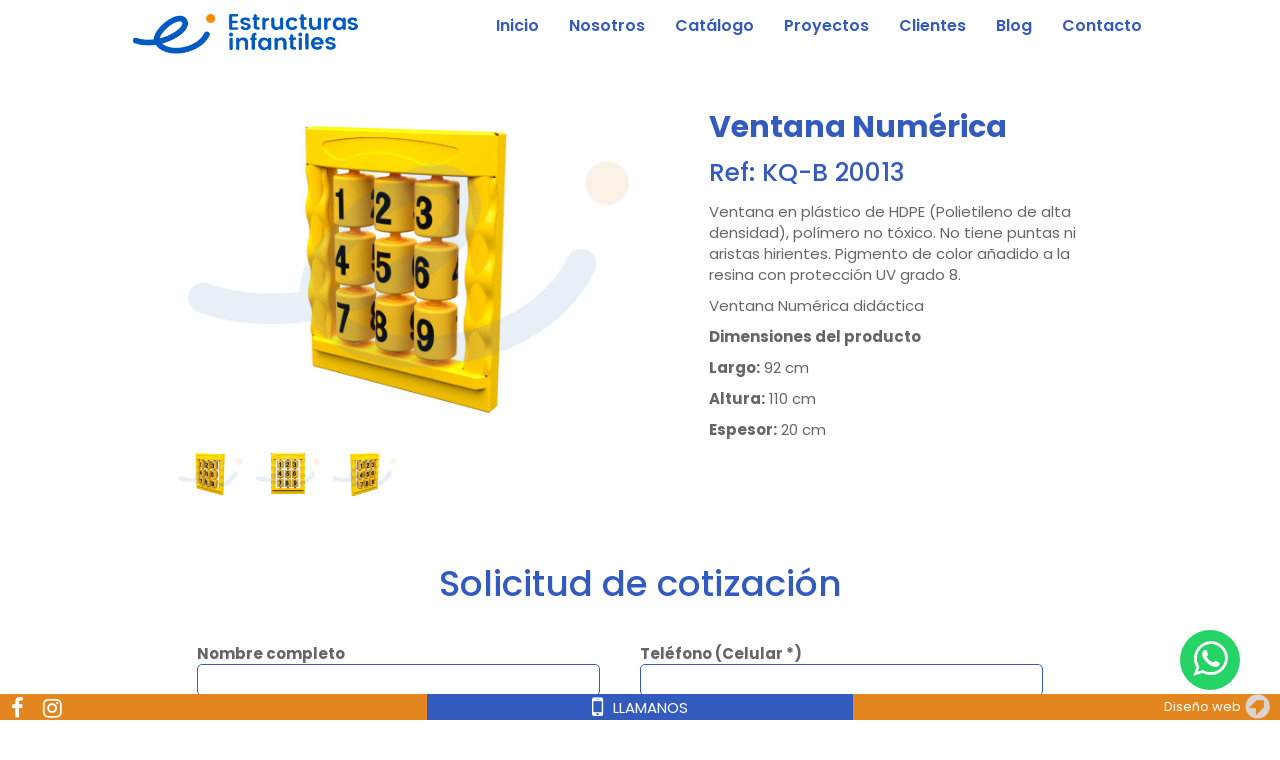

--- FILE ---
content_type: text/html; charset=UTF-8
request_url: https://estructurasinfantiles.com/catalogo/ventana-triki/
body_size: 14733
content:
<!DOCTYPE html><html lang="es" class="no-js"><head><script data-no-optimize="1">var litespeed_docref=sessionStorage.getItem("litespeed_docref");litespeed_docref&&(Object.defineProperty(document,"referrer",{get:function(){return litespeed_docref}}),sessionStorage.removeItem("litespeed_docref"));</script> <meta charset="UTF-8"><meta name="viewport" content="width=device-width, initial-scale=1"><title>
Ventana Numérica | Estructuras Infantiles</title><link rel="profile" href="http://gmpg.org/xfn/11"> <script type="litespeed/javascript">(function(html){html.className=html.className.replace(/\bno-js\b/,'js')})(document.documentElement)</script> <meta name='robots' content='index, follow, max-image-preview:large, max-snippet:-1, max-video-preview:-1' /><link rel="canonical" href="https://estructurasinfantiles.com/catalogo/ventana-triki/" /><meta property="og:locale" content="es_ES" /><meta property="og:type" content="article" /><meta property="og:title" content="Ventana Numérica - Estructuras Infantiles" /><meta property="og:url" content="https://estructurasinfantiles.com/catalogo/ventana-triki/" /><meta property="og:site_name" content="Estructuras Infantiles" /><meta property="article:modified_time" content="2025-03-17T15:01:10+00:00" /><meta property="og:image" content="https://estructurasinfantiles.com/wp-content/uploads/2022/04/Render1-Ventana-numerica-plastica-estructuras-infantiles.jpg" /><meta property="og:image:width" content="1024" /><meta property="og:image:height" content="768" /><meta property="og:image:type" content="image/jpeg" /><meta name="twitter:card" content="summary_large_image" /><meta name="twitter:label1" content="Tiempo de lectura" /><meta name="twitter:data1" content="1 minuto" /> <script type="application/ld+json" class="yoast-schema-graph">{"@context":"https://schema.org","@graph":[{"@type":"WebPage","@id":"https://estructurasinfantiles.com/catalogo/ventana-triki/","url":"https://estructurasinfantiles.com/catalogo/ventana-triki/","name":"Ventana Numérica - Estructuras Infantiles","isPartOf":{"@id":"https://estructurasinfantiles.com/#website"},"primaryImageOfPage":{"@id":"https://estructurasinfantiles.com/catalogo/ventana-triki/#primaryimage"},"image":{"@id":"https://estructurasinfantiles.com/catalogo/ventana-triki/#primaryimage"},"thumbnailUrl":"https://estructurasinfantiles.com/wp-content/uploads/2022/04/Render1-Ventana-numerica-plastica-estructuras-infantiles.jpg","datePublished":"2022-04-29T00:43:36+00:00","dateModified":"2025-03-17T15:01:10+00:00","breadcrumb":{"@id":"https://estructurasinfantiles.com/catalogo/ventana-triki/#breadcrumb"},"inLanguage":"es","potentialAction":[{"@type":"ReadAction","target":["https://estructurasinfantiles.com/catalogo/ventana-triki/"]}]},{"@type":"ImageObject","inLanguage":"es","@id":"https://estructurasinfantiles.com/catalogo/ventana-triki/#primaryimage","url":"https://estructurasinfantiles.com/wp-content/uploads/2022/04/Render1-Ventana-numerica-plastica-estructuras-infantiles.jpg","contentUrl":"https://estructurasinfantiles.com/wp-content/uploads/2022/04/Render1-Ventana-numerica-plastica-estructuras-infantiles.jpg","width":1024,"height":768},{"@type":"BreadcrumbList","@id":"https://estructurasinfantiles.com/catalogo/ventana-triki/#breadcrumb","itemListElement":[{"@type":"ListItem","position":1,"name":"Home","item":"https://estructurasinfantiles.com/"},{"@type":"ListItem","position":2,"name":"Catálogo","item":"https://estructurasinfantiles.com/catalogo/"},{"@type":"ListItem","position":3,"name":"Ventana Numérica"}]},{"@type":"WebSite","@id":"https://estructurasinfantiles.com/#website","url":"https://estructurasinfantiles.com/","name":"Estructuras Infantiles","description":"Diseñamos universos creativos","potentialAction":[{"@type":"SearchAction","target":{"@type":"EntryPoint","urlTemplate":"https://estructurasinfantiles.com/?s={search_term_string}"},"query-input":{"@type":"PropertyValueSpecification","valueRequired":true,"valueName":"search_term_string"}}],"inLanguage":"es"}]}</script>  <script type='application/javascript'  id='pys-version-script'>console.log('PixelYourSite Free version 11.1.5.2');</script> <link rel='dns-prefetch' href='//www.googletagmanager.com' /><link rel='dns-prefetch' href='//fonts.googleapis.com' /><link rel="alternate" title="oEmbed (JSON)" type="application/json+oembed" href="https://estructurasinfantiles.com/wp-json/oembed/1.0/embed?url=https%3A%2F%2Festructurasinfantiles.com%2Fcatalogo%2Fventana-triki%2F" /><link rel="alternate" title="oEmbed (XML)" type="text/xml+oembed" href="https://estructurasinfantiles.com/wp-json/oembed/1.0/embed?url=https%3A%2F%2Festructurasinfantiles.com%2Fcatalogo%2Fventana-triki%2F&#038;format=xml" /><style id='wp-img-auto-sizes-contain-inline-css' type='text/css'>img:is([sizes=auto i],[sizes^="auto," i]){contain-intrinsic-size:3000px 1500px}
/*# sourceURL=wp-img-auto-sizes-contain-inline-css */</style><link data-optimized="2" rel="stylesheet" href="https://estructurasinfantiles.com/wp-content/litespeed/css/79aee1f9a1c063d7b18f940326a0f9d6.css?ver=adc06" /><style id='global-styles-inline-css' type='text/css'>:root{--wp--preset--aspect-ratio--square: 1;--wp--preset--aspect-ratio--4-3: 4/3;--wp--preset--aspect-ratio--3-4: 3/4;--wp--preset--aspect-ratio--3-2: 3/2;--wp--preset--aspect-ratio--2-3: 2/3;--wp--preset--aspect-ratio--16-9: 16/9;--wp--preset--aspect-ratio--9-16: 9/16;--wp--preset--color--black: #000000;--wp--preset--color--cyan-bluish-gray: #abb8c3;--wp--preset--color--white: #ffffff;--wp--preset--color--pale-pink: #f78da7;--wp--preset--color--vivid-red: #cf2e2e;--wp--preset--color--luminous-vivid-orange: #ff6900;--wp--preset--color--luminous-vivid-amber: #fcb900;--wp--preset--color--light-green-cyan: #7bdcb5;--wp--preset--color--vivid-green-cyan: #00d084;--wp--preset--color--pale-cyan-blue: #8ed1fc;--wp--preset--color--vivid-cyan-blue: #0693e3;--wp--preset--color--vivid-purple: #9b51e0;--wp--preset--gradient--vivid-cyan-blue-to-vivid-purple: linear-gradient(135deg,rgb(6,147,227) 0%,rgb(155,81,224) 100%);--wp--preset--gradient--light-green-cyan-to-vivid-green-cyan: linear-gradient(135deg,rgb(122,220,180) 0%,rgb(0,208,130) 100%);--wp--preset--gradient--luminous-vivid-amber-to-luminous-vivid-orange: linear-gradient(135deg,rgb(252,185,0) 0%,rgb(255,105,0) 100%);--wp--preset--gradient--luminous-vivid-orange-to-vivid-red: linear-gradient(135deg,rgb(255,105,0) 0%,rgb(207,46,46) 100%);--wp--preset--gradient--very-light-gray-to-cyan-bluish-gray: linear-gradient(135deg,rgb(238,238,238) 0%,rgb(169,184,195) 100%);--wp--preset--gradient--cool-to-warm-spectrum: linear-gradient(135deg,rgb(74,234,220) 0%,rgb(151,120,209) 20%,rgb(207,42,186) 40%,rgb(238,44,130) 60%,rgb(251,105,98) 80%,rgb(254,248,76) 100%);--wp--preset--gradient--blush-light-purple: linear-gradient(135deg,rgb(255,206,236) 0%,rgb(152,150,240) 100%);--wp--preset--gradient--blush-bordeaux: linear-gradient(135deg,rgb(254,205,165) 0%,rgb(254,45,45) 50%,rgb(107,0,62) 100%);--wp--preset--gradient--luminous-dusk: linear-gradient(135deg,rgb(255,203,112) 0%,rgb(199,81,192) 50%,rgb(65,88,208) 100%);--wp--preset--gradient--pale-ocean: linear-gradient(135deg,rgb(255,245,203) 0%,rgb(182,227,212) 50%,rgb(51,167,181) 100%);--wp--preset--gradient--electric-grass: linear-gradient(135deg,rgb(202,248,128) 0%,rgb(113,206,126) 100%);--wp--preset--gradient--midnight: linear-gradient(135deg,rgb(2,3,129) 0%,rgb(40,116,252) 100%);--wp--preset--font-size--small: 13px;--wp--preset--font-size--medium: 20px;--wp--preset--font-size--large: 36px;--wp--preset--font-size--x-large: 42px;--wp--preset--spacing--20: 0.44rem;--wp--preset--spacing--30: 0.67rem;--wp--preset--spacing--40: 1rem;--wp--preset--spacing--50: 1.5rem;--wp--preset--spacing--60: 2.25rem;--wp--preset--spacing--70: 3.38rem;--wp--preset--spacing--80: 5.06rem;--wp--preset--shadow--natural: 6px 6px 9px rgba(0, 0, 0, 0.2);--wp--preset--shadow--deep: 12px 12px 50px rgba(0, 0, 0, 0.4);--wp--preset--shadow--sharp: 6px 6px 0px rgba(0, 0, 0, 0.2);--wp--preset--shadow--outlined: 6px 6px 0px -3px rgb(255, 255, 255), 6px 6px rgb(0, 0, 0);--wp--preset--shadow--crisp: 6px 6px 0px rgb(0, 0, 0);}:where(.is-layout-flex){gap: 0.5em;}:where(.is-layout-grid){gap: 0.5em;}body .is-layout-flex{display: flex;}.is-layout-flex{flex-wrap: wrap;align-items: center;}.is-layout-flex > :is(*, div){margin: 0;}body .is-layout-grid{display: grid;}.is-layout-grid > :is(*, div){margin: 0;}:where(.wp-block-columns.is-layout-flex){gap: 2em;}:where(.wp-block-columns.is-layout-grid){gap: 2em;}:where(.wp-block-post-template.is-layout-flex){gap: 1.25em;}:where(.wp-block-post-template.is-layout-grid){gap: 1.25em;}.has-black-color{color: var(--wp--preset--color--black) !important;}.has-cyan-bluish-gray-color{color: var(--wp--preset--color--cyan-bluish-gray) !important;}.has-white-color{color: var(--wp--preset--color--white) !important;}.has-pale-pink-color{color: var(--wp--preset--color--pale-pink) !important;}.has-vivid-red-color{color: var(--wp--preset--color--vivid-red) !important;}.has-luminous-vivid-orange-color{color: var(--wp--preset--color--luminous-vivid-orange) !important;}.has-luminous-vivid-amber-color{color: var(--wp--preset--color--luminous-vivid-amber) !important;}.has-light-green-cyan-color{color: var(--wp--preset--color--light-green-cyan) !important;}.has-vivid-green-cyan-color{color: var(--wp--preset--color--vivid-green-cyan) !important;}.has-pale-cyan-blue-color{color: var(--wp--preset--color--pale-cyan-blue) !important;}.has-vivid-cyan-blue-color{color: var(--wp--preset--color--vivid-cyan-blue) !important;}.has-vivid-purple-color{color: var(--wp--preset--color--vivid-purple) !important;}.has-black-background-color{background-color: var(--wp--preset--color--black) !important;}.has-cyan-bluish-gray-background-color{background-color: var(--wp--preset--color--cyan-bluish-gray) !important;}.has-white-background-color{background-color: var(--wp--preset--color--white) !important;}.has-pale-pink-background-color{background-color: var(--wp--preset--color--pale-pink) !important;}.has-vivid-red-background-color{background-color: var(--wp--preset--color--vivid-red) !important;}.has-luminous-vivid-orange-background-color{background-color: var(--wp--preset--color--luminous-vivid-orange) !important;}.has-luminous-vivid-amber-background-color{background-color: var(--wp--preset--color--luminous-vivid-amber) !important;}.has-light-green-cyan-background-color{background-color: var(--wp--preset--color--light-green-cyan) !important;}.has-vivid-green-cyan-background-color{background-color: var(--wp--preset--color--vivid-green-cyan) !important;}.has-pale-cyan-blue-background-color{background-color: var(--wp--preset--color--pale-cyan-blue) !important;}.has-vivid-cyan-blue-background-color{background-color: var(--wp--preset--color--vivid-cyan-blue) !important;}.has-vivid-purple-background-color{background-color: var(--wp--preset--color--vivid-purple) !important;}.has-black-border-color{border-color: var(--wp--preset--color--black) !important;}.has-cyan-bluish-gray-border-color{border-color: var(--wp--preset--color--cyan-bluish-gray) !important;}.has-white-border-color{border-color: var(--wp--preset--color--white) !important;}.has-pale-pink-border-color{border-color: var(--wp--preset--color--pale-pink) !important;}.has-vivid-red-border-color{border-color: var(--wp--preset--color--vivid-red) !important;}.has-luminous-vivid-orange-border-color{border-color: var(--wp--preset--color--luminous-vivid-orange) !important;}.has-luminous-vivid-amber-border-color{border-color: var(--wp--preset--color--luminous-vivid-amber) !important;}.has-light-green-cyan-border-color{border-color: var(--wp--preset--color--light-green-cyan) !important;}.has-vivid-green-cyan-border-color{border-color: var(--wp--preset--color--vivid-green-cyan) !important;}.has-pale-cyan-blue-border-color{border-color: var(--wp--preset--color--pale-cyan-blue) !important;}.has-vivid-cyan-blue-border-color{border-color: var(--wp--preset--color--vivid-cyan-blue) !important;}.has-vivid-purple-border-color{border-color: var(--wp--preset--color--vivid-purple) !important;}.has-vivid-cyan-blue-to-vivid-purple-gradient-background{background: var(--wp--preset--gradient--vivid-cyan-blue-to-vivid-purple) !important;}.has-light-green-cyan-to-vivid-green-cyan-gradient-background{background: var(--wp--preset--gradient--light-green-cyan-to-vivid-green-cyan) !important;}.has-luminous-vivid-amber-to-luminous-vivid-orange-gradient-background{background: var(--wp--preset--gradient--luminous-vivid-amber-to-luminous-vivid-orange) !important;}.has-luminous-vivid-orange-to-vivid-red-gradient-background{background: var(--wp--preset--gradient--luminous-vivid-orange-to-vivid-red) !important;}.has-very-light-gray-to-cyan-bluish-gray-gradient-background{background: var(--wp--preset--gradient--very-light-gray-to-cyan-bluish-gray) !important;}.has-cool-to-warm-spectrum-gradient-background{background: var(--wp--preset--gradient--cool-to-warm-spectrum) !important;}.has-blush-light-purple-gradient-background{background: var(--wp--preset--gradient--blush-light-purple) !important;}.has-blush-bordeaux-gradient-background{background: var(--wp--preset--gradient--blush-bordeaux) !important;}.has-luminous-dusk-gradient-background{background: var(--wp--preset--gradient--luminous-dusk) !important;}.has-pale-ocean-gradient-background{background: var(--wp--preset--gradient--pale-ocean) !important;}.has-electric-grass-gradient-background{background: var(--wp--preset--gradient--electric-grass) !important;}.has-midnight-gradient-background{background: var(--wp--preset--gradient--midnight) !important;}.has-small-font-size{font-size: var(--wp--preset--font-size--small) !important;}.has-medium-font-size{font-size: var(--wp--preset--font-size--medium) !important;}.has-large-font-size{font-size: var(--wp--preset--font-size--large) !important;}.has-x-large-font-size{font-size: var(--wp--preset--font-size--x-large) !important;}
/*# sourceURL=global-styles-inline-css */</style><style id='classic-theme-styles-inline-css' type='text/css'>/*! This file is auto-generated */
.wp-block-button__link{color:#fff;background-color:#32373c;border-radius:9999px;box-shadow:none;text-decoration:none;padding:calc(.667em + 2px) calc(1.333em + 2px);font-size:1.125em}.wp-block-file__button{background:#32373c;color:#fff;text-decoration:none}
/*# sourceURL=/wp-includes/css/classic-themes.min.css */</style> <script id="jquery-core-js-extra" type="litespeed/javascript">var pysFacebookRest={"restApiUrl":"https://estructurasinfantiles.com/wp-json/pys-facebook/v1/event","debug":""}</script> <script type="litespeed/javascript" data-src="https://estructurasinfantiles.com/wp-includes/js/jquery/jquery.min.js" id="jquery-core-js"></script> <script id="responsive-lightbox-sanitizer-js-before" type="litespeed/javascript">window.RLG=window.RLG||{};window.RLG.sanitizeAllowedHosts=["youtube.com","www.youtube.com","youtu.be","vimeo.com","player.vimeo.com"]</script> <script id="responsive-lightbox-js-before" type="litespeed/javascript">var rlArgs={"script":"swipebox","selector":"lightbox","customEvents":"","activeGalleries":!0,"animation":!0,"hideCloseButtonOnMobile":!1,"removeBarsOnMobile":!1,"hideBars":!0,"hideBarsDelay":5000,"videoMaxWidth":1080,"useSVG":!0,"loopAtEnd":!1,"woocommerce_gallery":!1,"ajaxurl":"https:\/\/estructurasinfantiles.com\/wp-admin\/admin-ajax.php","nonce":"db24300b56","preview":!1,"postId":1394,"scriptExtension":!1}</script> <script id="script-js-extra" type="litespeed/javascript">var adminAJAX={"ajaxurl":"https://estructurasinfantiles.com/wp-admin/admin-ajax.php","nonce":"099e76d7e3"}</script> <script id="pys-js-extra" type="litespeed/javascript">var pysOptions={"staticEvents":{"facebook":{"init_event":[{"delay":0,"type":"static","ajaxFire":!1,"name":"PageView","pixelIds":["1682089755763271"],"eventID":"79be0660-387c-4201-957f-e01c1edde995","params":{"page_title":"Ventana Num\u00e9rica","post_type":"catalogo","post_id":1394,"plugin":"PixelYourSite","user_role":"guest","event_url":"estructurasinfantiles.com/catalogo/ventana-triki/"},"e_id":"init_event","ids":[],"hasTimeWindow":!1,"timeWindow":0,"woo_order":"","edd_order":""}]}},"dynamicEvents":[],"triggerEvents":[],"triggerEventTypes":[],"facebook":{"pixelIds":["1682089755763271"],"advancedMatching":[],"advancedMatchingEnabled":!0,"removeMetadata":!0,"wooVariableAsSimple":!1,"serverApiEnabled":!0,"wooCRSendFromServer":!1,"send_external_id":null,"enabled_medical":!1,"do_not_track_medical_param":["event_url","post_title","page_title","landing_page","content_name","categories","category_name","tags"],"meta_ldu":!1},"debug":"","siteUrl":"https://estructurasinfantiles.com","ajaxUrl":"https://estructurasinfantiles.com/wp-admin/admin-ajax.php","ajax_event":"40bd40961e","enable_remove_download_url_param":"1","cookie_duration":"7","last_visit_duration":"60","enable_success_send_form":"","ajaxForServerEvent":"1","ajaxForServerStaticEvent":"1","useSendBeacon":"1","send_external_id":"1","external_id_expire":"180","track_cookie_for_subdomains":"1","google_consent_mode":"1","gdpr":{"ajax_enabled":!1,"all_disabled_by_api":!1,"facebook_disabled_by_api":!1,"analytics_disabled_by_api":!1,"google_ads_disabled_by_api":!1,"pinterest_disabled_by_api":!1,"bing_disabled_by_api":!1,"reddit_disabled_by_api":!1,"externalID_disabled_by_api":!1,"facebook_prior_consent_enabled":!0,"analytics_prior_consent_enabled":!0,"google_ads_prior_consent_enabled":null,"pinterest_prior_consent_enabled":!0,"bing_prior_consent_enabled":!0,"cookiebot_integration_enabled":!1,"cookiebot_facebook_consent_category":"marketing","cookiebot_analytics_consent_category":"statistics","cookiebot_tiktok_consent_category":"marketing","cookiebot_google_ads_consent_category":"marketing","cookiebot_pinterest_consent_category":"marketing","cookiebot_bing_consent_category":"marketing","consent_magic_integration_enabled":!1,"real_cookie_banner_integration_enabled":!1,"cookie_notice_integration_enabled":!1,"cookie_law_info_integration_enabled":!1,"analytics_storage":{"enabled":!0,"value":"granted","filter":!1},"ad_storage":{"enabled":!0,"value":"granted","filter":!1},"ad_user_data":{"enabled":!0,"value":"granted","filter":!1},"ad_personalization":{"enabled":!0,"value":"granted","filter":!1}},"cookie":{"disabled_all_cookie":!1,"disabled_start_session_cookie":!1,"disabled_advanced_form_data_cookie":!1,"disabled_landing_page_cookie":!1,"disabled_first_visit_cookie":!1,"disabled_trafficsource_cookie":!1,"disabled_utmTerms_cookie":!1,"disabled_utmId_cookie":!1},"tracking_analytics":{"TrafficSource":"direct","TrafficLanding":"undefined","TrafficUtms":[],"TrafficUtmsId":[]},"GATags":{"ga_datalayer_type":"default","ga_datalayer_name":"dataLayerPYS"},"woo":{"enabled":!1},"edd":{"enabled":!1},"cache_bypass":"1768615419"}</script> 
 <script type="litespeed/javascript" data-src="https://www.googletagmanager.com/gtag/js?id=GT-NBBXLFT" id="google_gtagjs-js"></script> <script id="google_gtagjs-js-after" type="litespeed/javascript">window.dataLayer=window.dataLayer||[];function gtag(){dataLayer.push(arguments)}
gtag("set","linker",{"domains":["estructurasinfantiles.com"]});gtag("js",new Date());gtag("set","developer_id.dZTNiMT",!0);gtag("config","GT-NBBXLFT")</script> <link rel="https://api.w.org/" href="https://estructurasinfantiles.com/wp-json/" /><link rel='shortlink' href='https://estructurasinfantiles.com/?p=1394' /><meta name="generator" content="Site Kit by Google 1.170.0" /><style type="text/css" id="simple-css-output">.btn_dda { padding: 10px 45px !important; font-size: 24px !important; }div#banner_kido { display: none;}.carousel-inner>.item>a>img, .carousel-inner>.item>img, .img-responsive, .thumbnail a>img, .thumbnail>img{ width: 100%;}.most-selled__wrapper .glide__arrows{ display :none;}.header_section h2{text-align: center;}@media (min-width: 768px) and (min-width: 1250px){.banner-main .glide__slides li .imagen-desktop p:nth-child(1) { font-size: 41px; margin-top: 9px; font-weight: 800;}.banner-main .glide__slides li .imagen-desktop p:nth-child(2) { font-size: 30px; margin-top: 9px; font-weight: 500;}}@media (max-width: 768px){.banner-main .glide__slides li .imagen-mobile div p:nth-child(1) { color: #fff; font-size: 30px; text-align: center;} .banner-main .glide__slides li .imagen-mobile div p:nth-child(2) { color: #fff; font-size: 23px; text-align: center;}}.modulos_about.socio img { width: 116px;}@media (min-width: 768px){#header_about h1{ font-size: 24px; } }</style><style type="text/css">.qtranxs_flag_es {background-image: url(https://estructurasinfantiles.com/wp-content/plugins/qtranslate-x/flags/es.png); background-repeat: no-repeat;}</style><link hreflang="es" href="https://estructurasinfantiles.com/es/catalogo/ventana-triki/" rel="alternate" /><link hreflang="x-default" href="https://estructurasinfantiles.com/catalogo/ventana-triki/" rel="alternate" /><meta name="generator" content="qTranslate-X 3.4.6.8" /><link rel="stylesheet" href="https://cdnjs.cloudflare.com/ajax/libs/twitter-bootstrap/3.3.7/css/bootstrap.min.css"><!--[if lt IE 9]> <script src="https://estructurasinfantiles.com/wp-content/themes/estructuras-infantiles/js/html5.js"></script> <![endif]-->
<!--[if lt IE 9]> <script src="https://oss.maxcdn.com/html5shiv/3.7.2/html5shiv.min.js"></script> <script src="https://oss.maxcdn.com/respond/1.4.2/respond.min.js"></script> <![endif]-->
 <script type="litespeed/javascript" data-src="https://ajax.googleapis.com/ajax/libs/jquery/1.11.1/jquery.min.js"></script> <script type="litespeed/javascript" data-src="https://cdnjs.cloudflare.com/ajax/libs/wow/1.1.2/wow.min.js"></script> <link rel="Shortcut Icon" type="image/x-icon" href="https://estructurasinfantiles.com/wp-content/themes/estructuras-infantiles/images/favicon.png" />
 <script type="litespeed/javascript">(function(w,d,s,l,i){w[l]=w[l]||[];w[l].push({'gtm.start':new Date().getTime(),event:'gtm.js'});var f=d.getElementsByTagName(s)[0],j=d.createElement(s),dl=l!='dataLayer'?'&l='+l:'';j.async=!0;j.src='https://www.googletagmanager.com/gtm.js?id='+i+dl;f.parentNode.insertBefore(j,f)})(window,document,'script','dataLayer','GTM-N37BZ479')</script> 
 <script type="litespeed/javascript">(function(w,d,s,l,i){w[l]=w[l]||[];w[l].push({'gtm.start':new Date().getTime(),event:'gtm.js'});var f=d.getElementsByTagName(s)[0],j=d.createElement(s),dl=l!='dataLayer'?'&l='+l:'';j.async=!0;j.src='https://www.googletagmanager.com/gtm.js?id='+i+dl;f.parentNode.insertBefore(j,f)})(window,document,'script','dataLayer','GTM-NFVDWLJS')</script> </head><body id='e_site' class="">
<noscript><iframe data-lazyloaded="1" src="about:blank" data-litespeed-src="https://www.googletagmanager.com/ns.html?id=GTM-NFVDWLJS"
height="0" width="0" style="display:none;visibility:hidden"></iframe></noscript><header id="content_header" role="banner"><div class="container_dda"><div class="row"><div class="col-xs-6 col-sm-3 col-md-3">
<a id="logo" title="Estructuras Infantiles | Diseñamos universos creativos" href="https://estructurasinfantiles.com/" rel="home"><img data-lazyloaded="1" src="[data-uri]" width="395" height="80" data-src='https://estructurasinfantiles.com/wp-content/uploads/2019/10/logo-estructuras-infantiles.png' class="img-responsive" alt="Estructuras Infantiles" ></a></div>
<button id="menu" class="off pull-right"><div id="lineas_menu"><div class='display_table'><div class='display_table_cell'><span class="linea_menu linea_1"></span><span class="linea_menu linea_2"></span><span class="linea_menu linea_3"></span></div></div></div></button><div id='header_right' class="col-xs-12 col-sm-9 col-md-9"><nav id="access" class="display_table"><div class='display_table_cell'><div class="menu-menu-top-container"><ul id="menu-menu-top" class="menu_dda"><li id="menu-item-16" class="menu-item menu-item-type-custom menu-item-object-custom menu-item-home menu-item-16"><a href="https://estructurasinfantiles.com/">Inicio</a></li><li id="menu-item-35" class="menu-item menu-item-type-post_type menu-item-object-page menu-item-35"><a href="https://estructurasinfantiles.com/juegos-parques-infantiles/">Nosotros</a></li><li id="menu-item-36" class="menu-item menu-item-type-post_type_archive menu-item-object-catalogo menu-item-has-children menu-item-36"><a href="https://estructurasinfantiles.com/catalogo/">Catálogo</a><ul class="sub-menu"><li id="menu-item-2000" class="menu-item menu-item-type-custom menu-item-object-custom menu-item-2000"><a href="https://estructurasinfantiles.com/tipo-producto/parques-infantiles-linea-kido/">Línea KIDO</a></li><li id="menu-item-403" class="menu-item menu-item-type-taxonomy menu-item-object-product_cats menu-item-403"><a href="https://estructurasinfantiles.com/tipo-producto/juegos-de-parques-infantiles/">Parques Infantiles</a></li><li id="menu-item-404" class="menu-item menu-item-type-taxonomy menu-item-object-product_cats menu-item-404"><a href="https://estructurasinfantiles.com/tipo-producto/parques-infantiles-play-ground/">Playground</a></li><li id="menu-item-406" class="menu-item menu-item-type-taxonomy menu-item-object-product_cats menu-item-406"><a href="https://estructurasinfantiles.com/tipo-producto/toboganes-de-parques-infantiles/">Toboganes</a></li><li id="menu-item-4794" class="menu-item menu-item-type-taxonomy menu-item-object-product_cats menu-item-4794"><a href="https://estructurasinfantiles.com/tipo-producto/modulos-piscinas-muros-para-parques-infantiles/">Módulos (Piscinas, Muros)</a></li><li id="menu-item-2149" class="menu-item menu-item-type-custom menu-item-object-custom menu-item-2149"><a href="https://estructurasinfantiles.com/tipo-producto/parque-infantil-pet-parks/">Pet Parks</a></li><li id="menu-item-4790" class="menu-item menu-item-type-taxonomy menu-item-object-product_cats menu-item-4790"><a href="https://estructurasinfantiles.com/tipo-producto/saltarines/">Saltarines</a></li><li id="menu-item-408" class="menu-item menu-item-type-taxonomy menu-item-object-product_cats current-catalogo-ancestor current-menu-parent current-catalogo-parent menu-item-408"><a href="https://estructurasinfantiles.com/tipo-producto/accesorios-para-parques-infantiles/">Accesorios</a></li></ul></li><li id="menu-item-125" class="menu-item menu-item-type-post_type_archive menu-item-object-proyectos menu-item-125"><a href="https://estructurasinfantiles.com/proyectos/">Proyectos</a></li><li id="menu-item-20" class="menu-item menu-item-type-custom menu-item-object-custom menu-item-20"><a href="https://estructurasinfantiles.com/clientes/">Clientes</a></li><li id="menu-item-50" class="menu-item menu-item-type-post_type_archive menu-item-object-blog menu-item-50"><a href="https://estructurasinfantiles.com/blog/">Blog</a></li><li id="menu-item-55" class="boton-contacto menu-item menu-item-type-post_type menu-item-object-page menu-item-55"><a href="https://estructurasinfantiles.com/parques-infantil-precios-colombia/">Contacto</a></li></ul></div></div></nav></div></div></div></header><div id="single_catalogo" class='single_interna single_catalogo'><div id="migas_pan"><div class='container_dda'><span property="itemListElement" typeof="ListItem"><a property="item" typeof="WebPage" title="Ir a Estructuras Infantiles." href="https://estructurasinfantiles.com" class="home" ><span property="name">Estructuras Infantiles</span></a><meta property="position" content="1"></span> &gt; <span property="itemListElement" typeof="ListItem"><a property="item" typeof="WebPage" title="Ir a Catálogo." href="https://estructurasinfantiles.com/catalogo/" class="archive post-catalogo-archive" ><span property="name">Catálogo</span></a><meta property="position" content="2"></span> &gt; <span property="itemListElement" typeof="ListItem"><a property="item" typeof="WebPage" title="Go to the Accesorios Categorías de producto archives." href="https://estructurasinfantiles.com/tipo-producto/accesorios-para-parques-infantiles/" class="taxonomy product_cats" ><span property="name">Accesorios</span></a><meta property="position" content="3"></span> &gt; <span property="itemListElement" typeof="ListItem"><span property="name" class="post post-catalogo current-item">Ventana Numérica</span><meta property="url" content="https://estructurasinfantiles.com/catalogo/ventana-triki/"><meta property="position" content="4"></span></div></div><article id='product_Ventana Numérica' class="article_product no_padding"><div class="container_dda"><div class="row no_gutter"><div class="col-xs-12 col-sm-6 col-md-6"><div id="slider_product" class="carousel slide" data-ride="carousel" data-interval="false"><div class="carousel-inner"><div class="item active"><div class='zoom'>
<img data-lazyloaded="1" src="[data-uri]" width="1024" height="768" data-src="https://estructurasinfantiles.com/wp-content/uploads/2022/04/Render1-Ventana-numerica-plastica-estructuras-infantiles-1024x768_c.jpg" class="img-responsive"></div></div><div class="item "><div class='zoom'>
<img data-lazyloaded="1" src="[data-uri]" width="1024" height="768" data-src="https://estructurasinfantiles.com/wp-content/uploads/2022/04/Render2-Ventana-numerica-plastica-estructuras-infantiles-1024x768_c.jpg" class="img-responsive"></div></div><div class="item "><div class='zoom'>
<img data-lazyloaded="1" src="[data-uri]" width="1024" height="768" data-src="https://estructurasinfantiles.com/wp-content/uploads/2022/04/Render3-Ventana-numerica-plastica-estructuras-infantiles-1024x768_c.jpg" class="img-responsive"></div></div></div><div id="gale_product_1394" class="product_galery carousel_indicators no_padding"><div class="container-fluid"><div class="row no_gutter"><div class="col-xs-3 col-sm-2 col-md-2"><figure data-target="#slider_product" data-slide-to="0" class="active">
<a href="https://estructurasinfantiles.com/wp-content/uploads/2022/04/Render3-Ventana-numerica-plastica-estructuras-infantiles.jpg" >
<img data-lazyloaded="1" src="[data-uri]" width="1024" height="768" data-src="https://estructurasinfantiles.com/wp-content/uploads/2022/04/Render1-Ventana-numerica-plastica-estructuras-infantiles-1024x768_c.jpg" class="img-responsive">
</a></figure></div><div class="col-xs-3 col-sm-2 col-md-2"><figure data-target="#slider_product" data-slide-to="1" class="active">
<a href="https://estructurasinfantiles.com/wp-content/uploads/2022/04/Render2-Ventana-numerica-plastica-estructuras-infantiles.jpg" >
<img data-lazyloaded="1" src="[data-uri]" width="1024" height="768" data-src="https://estructurasinfantiles.com/wp-content/uploads/2022/04/Render2-Ventana-numerica-plastica-estructuras-infantiles-1024x768_c.jpg" class="img-responsive">
</a></figure></div><div class="col-xs-3 col-sm-2 col-md-2"><figure data-target="#slider_product" data-slide-to="2" class="active">
<a href="https://estructurasinfantiles.com/wp-content/uploads/2022/04/Render3-Ventana-numerica-plastica-estructuras-infantiles.jpg" >
<img data-lazyloaded="1" src="[data-uri]" width="1024" height="768" data-src="https://estructurasinfantiles.com/wp-content/uploads/2022/04/Render3-Ventana-numerica-plastica-estructuras-infantiles-1024x768_c.jpg" class="img-responsive">
</a></figure></div></div></div></div></div></div><div class="col-xs-12 col-sm-6 col-md-6"><div class="summary_product"><h1>Ventana Numérica</h1><h5><span>Ref: </span><span>KQ-B 20013</span></h5><p>Ventana en plástico de HDPE (Polietileno de alta densidad), polímero no tóxico. No tiene puntas ni aristas hirientes. Pigmento de color añadido a la resina con protección UV grado 8.</p><p>Ventana Numérica didáctica</p><p><strong>Dimensiones del producto</strong></p><p><strong>Largo:</strong> 92 cm</p><p><strong>Altura:</strong> 110 cm</p><p><strong>Espesor:</strong> 20 cm</p></div></div><div id='cotiadores' class="col-xs-12 col-sm-12 col-md-12"><div class="content_ctz"> <script type="litespeed/javascript">window.onload=function(){let taxonomia;if(document.querySelector('.summary_product h5')){taxonomia=document.querySelector('.summary_product h5').textContent}else if(document.querySelector('.summary_product h1')){taxonomia=document.querySelector('.summary_product h1').textContent}else if(document.querySelector('#header_product h5')){taxonomia=document.querySelector('#header_product h5').textContent}else if(document.querySelector('#header_product h1')){taxonomia=document.querySelector('#header_product h1').textContent}
const urlproducto=window.location.href;const elementoObservado=document.getElementById("miElemento");setTimeout(function(){const formtaxonomia=document.getElementById('valueform').value=taxonomia;document.getElementById('urlform').value=urlproducto},300)
document.addEventListener('wpcf7mailsent',function(event){var status=event.detail.apiResponse.status;console.log('Estado de la petición:',status);if(status=='mail_sent'){setTimeout(function(){location.reload()},1200)}})}</script> <h1 class="title__form">Solicitud de cotización</h1><div class="wpcf7 no-js" id="wpcf7-f1852-p1394-o1" lang="es-ES" dir="ltr" data-wpcf7-id="1852"><div class="screen-reader-response"><p role="status" aria-live="polite" aria-atomic="true"></p><ul></ul></div><form action="/catalogo/ventana-triki/#wpcf7-f1852-p1394-o1" method="post" class="wpcf7-form init" aria-label="Formulario de contacto" novalidate="novalidate" data-status="init"><fieldset class="hidden-fields-container"><input type="hidden" name="_wpcf7" value="1852" /><input type="hidden" name="_wpcf7_version" value="6.1.4" /><input type="hidden" name="_wpcf7_locale" value="es_ES" /><input type="hidden" name="_wpcf7_unit_tag" value="wpcf7-f1852-p1394-o1" /><input type="hidden" name="_wpcf7_container_post" value="1394" /><input type="hidden" name="_wpcf7_posted_data_hash" value="" /><input type="hidden" name="_wpcf7_recaptcha_response" value="" /></fieldset>
<secction class="wp-contact_fm7"><div><p><label> Nombre completo<br />
<span class="wpcf7-form-control-wrap" data-name="your-name"><input size="40" maxlength="400" class="wpcf7-form-control wpcf7-text wpcf7-validates-as-required" autocomplete="name" aria-required="true" aria-invalid="false" value="" type="text" name="your-name" /></span> </label><br />
<label> Teléfono (Celular *)<br />
<span class="wpcf7-form-control-wrap" data-name="tel-555"><input size="40" maxlength="400" class="wpcf7-form-control wpcf7-tel wpcf7-validates-as-required wpcf7-text wpcf7-validates-as-tel" aria-required="true" aria-invalid="false" value="" type="tel" name="tel-555" /></span> </label></p></div><div class="datos_form"><p><label> Tu correo electrónico<br />
<span class="wpcf7-form-control-wrap" data-name="your-email"><input size="40" maxlength="400" class="wpcf7-form-control wpcf7-email wpcf7-validates-as-required wpcf7-text wpcf7-validates-as-email" autocomplete="email" aria-required="true" aria-invalid="false" value="" type="email" name="your-email" /></span> </label><br />
<label> Pais *<br />
<span class="wpcf7-form-control-wrap" data-name="text-924"><input size="40" maxlength="400" class="wpcf7-form-control wpcf7-text wpcf7-validates-as-required" aria-required="true" aria-invalid="false" value="" type="text" name="text-924" /></span> </label><br />
<label> Ciudad *<br />
<span class="wpcf7-form-control-wrap" data-name="text-925"><input size="40" maxlength="400" class="wpcf7-form-control wpcf7-text wpcf7-validates-as-required" aria-required="true" aria-invalid="false" value="" type="text" name="text-925" /></span> </label></p></div><div><p><label> Presupuesto (COP) *<br />
<span class="wpcf7-form-control-wrap" data-name="menu-679"><select class="wpcf7-form-control wpcf7-select wpcf7-validates-as-required" aria-required="true" aria-invalid="false" name="menu-679"><option value="Selecciona una cantidad">Selecciona una cantidad</option><option value="$4.000.000 - 15.000.000">$4.000.000 - 15.000.000</option><option value="$15.000.000 - 30.000.000">$15.000.000 - 30.000.000</option><option value="$40.000.000 - 60.000.000">$40.000.000 - 60.000.000</option><option value="$60.000.000 - 90.000.000">$60.000.000 - 90.000.000</option><option value="$120.000.000 - 200.000.000">$120.000.000 - 200.000.000</option><option value="Más de 200.000.000">Más de 200.000.000</option></select></span> </label></p></div><p><input class="wpcf7-form-control wpcf7-submit has-spinner" type="submit" value="Enviar" /><br />
<secction/>
</secction></p><div hidden><p><span class="wpcf7-form-control-wrap" data-name="text-588"><input size="40" maxlength="400" class="wpcf7-form-control wpcf7-text" id="valueform" aria-invalid="false" value="" type="text" name="text-588" /></span><br />
<span class="wpcf7-form-control-wrap" data-name="text-600"><input size="40" maxlength="400" class="wpcf7-form-control wpcf7-text" id="urlform" aria-invalid="false" value="" type="text" name="text-600" /></span></p></div>
</secction><div class="wpcf7-response-output" aria-hidden="true"></div></form></div></div></div></div></div></article><div id="related_product" class="section_home "><div class="container_dda"><header class="header_section"><h3>También te puede interesar</h3></header></div></div></div><footer id="content_footer"><div id="foo_top"><div class="container_dda">
<a id="logo_foo" class='logo_foo' title="Estructuras Infantiles | Diseñamos universos creativos" href="https://estructurasinfantiles.com/" rel="home"><img data-lazyloaded="1" src="[data-uri]" width="339" height="74" data-src='https://estructurasinfantiles.com/wp-content/uploads/2019/10/logo-estructuras-infantiles-inv.png' class="img-responsive" alt="Estructuras Infantiles" ></a><div id="redes_footer" class="redes_sociales text-right" ><div class="menu-redes-sociales-container"><ul id="menu-redes-sociales" class="social-links-menu"><li id="menu-item-30" class="menu-item menu-item-type-custom menu-item-object-custom menu-item-30"><a target="_blank" href="https://www.facebook.com/estructurasinfantiles"><span class="screen-reader-text">Facebook</span></a></li><li id="menu-item-31" class="menu-item menu-item-type-custom menu-item-object-custom menu-item-31"><a target="_blank" href="https://www.instagram.com/estructurasinfantiles/"><span class="screen-reader-text">Inst</span></a></li></ul></div></div><nav id="menu_foo"><div class="menu-menu-footer-container"><ul id="menu-menu-footer" class="menu_foo"><li id="menu-item-23" class="menu-item menu-item-type-custom menu-item-object-custom menu-item-home menu-item-23"><a href="https://estructurasinfantiles.com/">Inicio</a></li><li id="menu-item-274" class="menu-item menu-item-type-post_type menu-item-object-page menu-item-274"><a href="https://estructurasinfantiles.com/juegos-parques-infantiles/">Nos ingeniamos formas divertidas de juegos para parques infantiles</a></li><li id="menu-item-5457" class="menu-item menu-item-type-custom menu-item-object-custom menu-item-5457"><a href="https://estructurasinfantiles.com/wp-content/uploads/2025/05/POLITICAS-Y-PROCEDIMIENTOS-PARA-EL-TRATAMIENTO-DE-DATOS-PERSONALES-1.pdf">Política de Privacidad</a></li><li id="menu-item-275" class="menu-item menu-item-type-post_type_archive menu-item-object-catalogo menu-item-275"><a href="https://estructurasinfantiles.com/catalogo/">Catálogo</a></li><li id="menu-item-278" class="menu-item menu-item-type-post_type_archive menu-item-object-proyectos menu-item-278"><a href="https://estructurasinfantiles.com/proyectos/">Galería</a></li><li id="menu-item-277" class="menu-item menu-item-type-custom menu-item-object-custom menu-item-277"><a href="https://estructurasinfantiles.com/clientes/">Clientes</a></li><li id="menu-item-276" class="menu-item menu-item-type-post_type_archive menu-item-object-blog menu-item-276"><a href="https://estructurasinfantiles.com/blog/">Blog</a></li><li id="menu-item-273" class="menu-item menu-item-type-post_type menu-item-object-page menu-item-273"><a href="https://estructurasinfantiles.com/parques-infantil-precios-colombia/">Contacto</a></li></ul></div></nav></div></div><div id="foo_bottom"><div class="container_dda"><ul class="list-inline copy_right"><li class="foo_title"><span>Estructuras Infantiles</span></li><li class="foo_tel"><b>Teléfono: </b><span>(604) 361 62 63</span></li><li class="foo_cel"><b>Celular: </b><span>311 7483024</span></li><li class="foo_mail"><span>info@estructurasinfantiles.com</span></li><li class="foo_ciudad"><span>Medellín - Colombia</span></li></ul><div class="anchor_text">
<a href="https://www.atmosferadigital.co/" target='_blank'><span>Diseño web</span></a></div></div></div>
<a href="https://api.whatsapp.com/send?phone=573236079617&text=Hola, me gustaría tener más información de sus productos" class="call_whatsapp" id="boton-whatsapp" target="_blank"><i class="fa fa-whatsapp" aria-hidden="true"></i><span>WhatsApp</span></a><ul id="info_empresa_mb" class=""><li class="foo_title"><span>Estructuras Infantiles</span></li><li class="foo_tel"><b>Teléfono: </b><span>(604) 361 62 63</span></li><li class="foo_cel"><b>Celular: </b><span>311 7483024</span></li><li class="foo_mail"><span>info@estructurasinfantiles.com</span></li><li class="foo_ciudad"><span>Medellín - Colombia</span></li></ul></footer><div id="foo_mb" class='no_padding'><div class="container-fluid"><div class='row no_gutter'><div class="col-xs-4  text-left"><div id="redes_footer" class="redes_sociales" ><div class="menu-redes-sociales-container"><ul id="menu-redes-sociales-1" class="social-links-menu"><li class="menu-item menu-item-type-custom menu-item-object-custom menu-item-30"><a target="_blank" href="https://www.facebook.com/estructurasinfantiles"><span class="screen-reader-text">Facebook</span></a></li><li class="menu-item menu-item-type-custom menu-item-object-custom menu-item-31"><a target="_blank" href="https://www.instagram.com/estructurasinfantiles/"><span class="screen-reader-text">Inst</span></a></li></ul></div></div></div><div class="col-xs-4 text-center">
<a href="tel:3236079617" id="call_mobile"><i class="fa fa-mobile" aria-hidden="true"></i><span>Llamanos</span></a></div><div class="col-xs-4 text-right"><div class="anchor_text_mb">
<a href="http://rocketcreativo.co/" target='_blank'><span>Diseño web</span></a>
<a href="http://rocketcreativo.co/" target='_blank'><span><img data-lazyloaded="1" src="[data-uri]" width="500" height="500" data-src='https://estructurasinfantiles.com/wp-content/themes/estructuras-infantiles/images/simboloRocket.png'></span></a></div></div></div></div></div> <script type="speculationrules">{"prefetch":[{"source":"document","where":{"and":[{"href_matches":"/*"},{"not":{"href_matches":["/wp-*.php","/wp-admin/*","/wp-content/uploads/*","/wp-content/*","/wp-content/plugins/*","/wp-content/themes/estructuras-infantiles/*","/*\\?(.+)"]}},{"not":{"selector_matches":"a[rel~=\"nofollow\"]"}},{"not":{"selector_matches":".no-prefetch, .no-prefetch a"}}]},"eagerness":"conservative"}]}</script> <noscript><img height="1" width="1" style="display: none;" src="https://www.facebook.com/tr?id=1682089755763271&ev=PageView&noscript=1&cd%5Bpage_title%5D=Ventana+Num%C3%A9rica&cd%5Bpost_type%5D=catalogo&cd%5Bpost_id%5D=1394&cd%5Bplugin%5D=PixelYourSite&cd%5Buser_role%5D=guest&cd%5Bevent_url%5D=estructurasinfantiles.com%2Fcatalogo%2Fventana-triki%2F" alt=""></noscript>
<noscript>
<iframe data-lazyloaded="1" src="about:blank" data-litespeed-src="https://www.googletagmanager.com/ns.html?id=GTM-N37BZ479" height="0" width="0" style="display:none;visibility:hidden"></iframe>
</noscript>
 <script id="wp-i18n-js-after" type="litespeed/javascript">wp.i18n.setLocaleData({'text direction\u0004ltr':['ltr']})</script> <script id="contact-form-7-js-translations" type="litespeed/javascript">(function(domain,translations){var localeData=translations.locale_data[domain]||translations.locale_data.messages;localeData[""].domain=domain;wp.i18n.setLocaleData(localeData,domain)})("contact-form-7",{"translation-revision-date":"2025-09-30 06:27:56+0000","generator":"GlotPress\/4.0.1","domain":"messages","locale_data":{"messages":{"":{"domain":"messages","plural-forms":"nplurals=2; plural=n != 1;","lang":"es"},"This contact form is placed in the wrong place.":["Este formulario de contacto est\u00e1 situado en el lugar incorrecto."],"Error:":["Error:"]}},"comment":{"reference":"includes\/js\/index.js"}})</script> <script id="contact-form-7-js-before" type="litespeed/javascript">var wpcf7={"api":{"root":"https:\/\/estructurasinfantiles.com\/wp-json\/","namespace":"contact-form-7\/v1"},"cached":1}</script> <script id="uwpqsfscript-js-extra" type="litespeed/javascript">var ajax={"url":"https://estructurasinfantiles.com/wp-admin/admin-ajax.php"}</script> <script id="script_wikpis_filter_acf-js-extra" type="litespeed/javascript">var adminAJAX={"ajaxurl":"https://estructurasinfantiles.com/wp-admin/admin-ajax.php","nonce":"099e76d7e3"}</script> <script type="litespeed/javascript" data-src="https://www.google.com/recaptcha/api.js?render=6Ld6u_QqAAAAAAUC4d97kwJyZLoSfIX3fqu5BYDO&amp;ver=3.0" id="google-recaptcha-js"></script> <script id="wpcf7-recaptcha-js-before" type="litespeed/javascript">var wpcf7_recaptcha={"sitekey":"6Ld6u_QqAAAAAAUC4d97kwJyZLoSfIX3fqu5BYDO","actions":{"homepage":"homepage","contactform":"contactform"}}</script> <script data-no-optimize="1">window.lazyLoadOptions=Object.assign({},{threshold:300},window.lazyLoadOptions||{});!function(t,e){"object"==typeof exports&&"undefined"!=typeof module?module.exports=e():"function"==typeof define&&define.amd?define(e):(t="undefined"!=typeof globalThis?globalThis:t||self).LazyLoad=e()}(this,function(){"use strict";function e(){return(e=Object.assign||function(t){for(var e=1;e<arguments.length;e++){var n,a=arguments[e];for(n in a)Object.prototype.hasOwnProperty.call(a,n)&&(t[n]=a[n])}return t}).apply(this,arguments)}function o(t){return e({},at,t)}function l(t,e){return t.getAttribute(gt+e)}function c(t){return l(t,vt)}function s(t,e){return function(t,e,n){e=gt+e;null!==n?t.setAttribute(e,n):t.removeAttribute(e)}(t,vt,e)}function i(t){return s(t,null),0}function r(t){return null===c(t)}function u(t){return c(t)===_t}function d(t,e,n,a){t&&(void 0===a?void 0===n?t(e):t(e,n):t(e,n,a))}function f(t,e){et?t.classList.add(e):t.className+=(t.className?" ":"")+e}function _(t,e){et?t.classList.remove(e):t.className=t.className.replace(new RegExp("(^|\\s+)"+e+"(\\s+|$)")," ").replace(/^\s+/,"").replace(/\s+$/,"")}function g(t){return t.llTempImage}function v(t,e){!e||(e=e._observer)&&e.unobserve(t)}function b(t,e){t&&(t.loadingCount+=e)}function p(t,e){t&&(t.toLoadCount=e)}function n(t){for(var e,n=[],a=0;e=t.children[a];a+=1)"SOURCE"===e.tagName&&n.push(e);return n}function h(t,e){(t=t.parentNode)&&"PICTURE"===t.tagName&&n(t).forEach(e)}function a(t,e){n(t).forEach(e)}function m(t){return!!t[lt]}function E(t){return t[lt]}function I(t){return delete t[lt]}function y(e,t){var n;m(e)||(n={},t.forEach(function(t){n[t]=e.getAttribute(t)}),e[lt]=n)}function L(a,t){var o;m(a)&&(o=E(a),t.forEach(function(t){var e,n;e=a,(t=o[n=t])?e.setAttribute(n,t):e.removeAttribute(n)}))}function k(t,e,n){f(t,e.class_loading),s(t,st),n&&(b(n,1),d(e.callback_loading,t,n))}function A(t,e,n){n&&t.setAttribute(e,n)}function O(t,e){A(t,rt,l(t,e.data_sizes)),A(t,it,l(t,e.data_srcset)),A(t,ot,l(t,e.data_src))}function w(t,e,n){var a=l(t,e.data_bg_multi),o=l(t,e.data_bg_multi_hidpi);(a=nt&&o?o:a)&&(t.style.backgroundImage=a,n=n,f(t=t,(e=e).class_applied),s(t,dt),n&&(e.unobserve_completed&&v(t,e),d(e.callback_applied,t,n)))}function x(t,e){!e||0<e.loadingCount||0<e.toLoadCount||d(t.callback_finish,e)}function M(t,e,n){t.addEventListener(e,n),t.llEvLisnrs[e]=n}function N(t){return!!t.llEvLisnrs}function z(t){if(N(t)){var e,n,a=t.llEvLisnrs;for(e in a){var o=a[e];n=e,o=o,t.removeEventListener(n,o)}delete t.llEvLisnrs}}function C(t,e,n){var a;delete t.llTempImage,b(n,-1),(a=n)&&--a.toLoadCount,_(t,e.class_loading),e.unobserve_completed&&v(t,n)}function R(i,r,c){var l=g(i)||i;N(l)||function(t,e,n){N(t)||(t.llEvLisnrs={});var a="VIDEO"===t.tagName?"loadeddata":"load";M(t,a,e),M(t,"error",n)}(l,function(t){var e,n,a,o;n=r,a=c,o=u(e=i),C(e,n,a),f(e,n.class_loaded),s(e,ut),d(n.callback_loaded,e,a),o||x(n,a),z(l)},function(t){var e,n,a,o;n=r,a=c,o=u(e=i),C(e,n,a),f(e,n.class_error),s(e,ft),d(n.callback_error,e,a),o||x(n,a),z(l)})}function T(t,e,n){var a,o,i,r,c;t.llTempImage=document.createElement("IMG"),R(t,e,n),m(c=t)||(c[lt]={backgroundImage:c.style.backgroundImage}),i=n,r=l(a=t,(o=e).data_bg),c=l(a,o.data_bg_hidpi),(r=nt&&c?c:r)&&(a.style.backgroundImage='url("'.concat(r,'")'),g(a).setAttribute(ot,r),k(a,o,i)),w(t,e,n)}function G(t,e,n){var a;R(t,e,n),a=e,e=n,(t=Et[(n=t).tagName])&&(t(n,a),k(n,a,e))}function D(t,e,n){var a;a=t,(-1<It.indexOf(a.tagName)?G:T)(t,e,n)}function S(t,e,n){var a;t.setAttribute("loading","lazy"),R(t,e,n),a=e,(e=Et[(n=t).tagName])&&e(n,a),s(t,_t)}function V(t){t.removeAttribute(ot),t.removeAttribute(it),t.removeAttribute(rt)}function j(t){h(t,function(t){L(t,mt)}),L(t,mt)}function F(t){var e;(e=yt[t.tagName])?e(t):m(e=t)&&(t=E(e),e.style.backgroundImage=t.backgroundImage)}function P(t,e){var n;F(t),n=e,r(e=t)||u(e)||(_(e,n.class_entered),_(e,n.class_exited),_(e,n.class_applied),_(e,n.class_loading),_(e,n.class_loaded),_(e,n.class_error)),i(t),I(t)}function U(t,e,n,a){var o;n.cancel_on_exit&&(c(t)!==st||"IMG"===t.tagName&&(z(t),h(o=t,function(t){V(t)}),V(o),j(t),_(t,n.class_loading),b(a,-1),i(t),d(n.callback_cancel,t,e,a)))}function $(t,e,n,a){var o,i,r=(i=t,0<=bt.indexOf(c(i)));s(t,"entered"),f(t,n.class_entered),_(t,n.class_exited),o=t,i=a,n.unobserve_entered&&v(o,i),d(n.callback_enter,t,e,a),r||D(t,n,a)}function q(t){return t.use_native&&"loading"in HTMLImageElement.prototype}function H(t,o,i){t.forEach(function(t){return(a=t).isIntersecting||0<a.intersectionRatio?$(t.target,t,o,i):(e=t.target,n=t,a=o,t=i,void(r(e)||(f(e,a.class_exited),U(e,n,a,t),d(a.callback_exit,e,n,t))));var e,n,a})}function B(e,n){var t;tt&&!q(e)&&(n._observer=new IntersectionObserver(function(t){H(t,e,n)},{root:(t=e).container===document?null:t.container,rootMargin:t.thresholds||t.threshold+"px"}))}function J(t){return Array.prototype.slice.call(t)}function K(t){return t.container.querySelectorAll(t.elements_selector)}function Q(t){return c(t)===ft}function W(t,e){return e=t||K(e),J(e).filter(r)}function X(e,t){var n;(n=K(e),J(n).filter(Q)).forEach(function(t){_(t,e.class_error),i(t)}),t.update()}function t(t,e){var n,a,t=o(t);this._settings=t,this.loadingCount=0,B(t,this),n=t,a=this,Y&&window.addEventListener("online",function(){X(n,a)}),this.update(e)}var Y="undefined"!=typeof window,Z=Y&&!("onscroll"in window)||"undefined"!=typeof navigator&&/(gle|ing|ro)bot|crawl|spider/i.test(navigator.userAgent),tt=Y&&"IntersectionObserver"in window,et=Y&&"classList"in document.createElement("p"),nt=Y&&1<window.devicePixelRatio,at={elements_selector:".lazy",container:Z||Y?document:null,threshold:300,thresholds:null,data_src:"src",data_srcset:"srcset",data_sizes:"sizes",data_bg:"bg",data_bg_hidpi:"bg-hidpi",data_bg_multi:"bg-multi",data_bg_multi_hidpi:"bg-multi-hidpi",data_poster:"poster",class_applied:"applied",class_loading:"litespeed-loading",class_loaded:"litespeed-loaded",class_error:"error",class_entered:"entered",class_exited:"exited",unobserve_completed:!0,unobserve_entered:!1,cancel_on_exit:!0,callback_enter:null,callback_exit:null,callback_applied:null,callback_loading:null,callback_loaded:null,callback_error:null,callback_finish:null,callback_cancel:null,use_native:!1},ot="src",it="srcset",rt="sizes",ct="poster",lt="llOriginalAttrs",st="loading",ut="loaded",dt="applied",ft="error",_t="native",gt="data-",vt="ll-status",bt=[st,ut,dt,ft],pt=[ot],ht=[ot,ct],mt=[ot,it,rt],Et={IMG:function(t,e){h(t,function(t){y(t,mt),O(t,e)}),y(t,mt),O(t,e)},IFRAME:function(t,e){y(t,pt),A(t,ot,l(t,e.data_src))},VIDEO:function(t,e){a(t,function(t){y(t,pt),A(t,ot,l(t,e.data_src))}),y(t,ht),A(t,ct,l(t,e.data_poster)),A(t,ot,l(t,e.data_src)),t.load()}},It=["IMG","IFRAME","VIDEO"],yt={IMG:j,IFRAME:function(t){L(t,pt)},VIDEO:function(t){a(t,function(t){L(t,pt)}),L(t,ht),t.load()}},Lt=["IMG","IFRAME","VIDEO"];return t.prototype={update:function(t){var e,n,a,o=this._settings,i=W(t,o);{if(p(this,i.length),!Z&&tt)return q(o)?(e=o,n=this,i.forEach(function(t){-1!==Lt.indexOf(t.tagName)&&S(t,e,n)}),void p(n,0)):(t=this._observer,o=i,t.disconnect(),a=t,void o.forEach(function(t){a.observe(t)}));this.loadAll(i)}},destroy:function(){this._observer&&this._observer.disconnect(),K(this._settings).forEach(function(t){I(t)}),delete this._observer,delete this._settings,delete this.loadingCount,delete this.toLoadCount},loadAll:function(t){var e=this,n=this._settings;W(t,n).forEach(function(t){v(t,e),D(t,n,e)})},restoreAll:function(){var e=this._settings;K(e).forEach(function(t){P(t,e)})}},t.load=function(t,e){e=o(e);D(t,e)},t.resetStatus=function(t){i(t)},t}),function(t,e){"use strict";function n(){e.body.classList.add("litespeed_lazyloaded")}function a(){console.log("[LiteSpeed] Start Lazy Load"),o=new LazyLoad(Object.assign({},t.lazyLoadOptions||{},{elements_selector:"[data-lazyloaded]",callback_finish:n})),i=function(){o.update()},t.MutationObserver&&new MutationObserver(i).observe(e.documentElement,{childList:!0,subtree:!0,attributes:!0})}var o,i;t.addEventListener?t.addEventListener("load",a,!1):t.attachEvent("onload",a)}(window,document);</script><script data-no-optimize="1">window.litespeed_ui_events=window.litespeed_ui_events||["mouseover","click","keydown","wheel","touchmove","touchstart"];var urlCreator=window.URL||window.webkitURL;function litespeed_load_delayed_js_force(){console.log("[LiteSpeed] Start Load JS Delayed"),litespeed_ui_events.forEach(e=>{window.removeEventListener(e,litespeed_load_delayed_js_force,{passive:!0})}),document.querySelectorAll("iframe[data-litespeed-src]").forEach(e=>{e.setAttribute("src",e.getAttribute("data-litespeed-src"))}),"loading"==document.readyState?window.addEventListener("DOMContentLoaded",litespeed_load_delayed_js):litespeed_load_delayed_js()}litespeed_ui_events.forEach(e=>{window.addEventListener(e,litespeed_load_delayed_js_force,{passive:!0})});async function litespeed_load_delayed_js(){let t=[];for(var d in document.querySelectorAll('script[type="litespeed/javascript"]').forEach(e=>{t.push(e)}),t)await new Promise(e=>litespeed_load_one(t[d],e));document.dispatchEvent(new Event("DOMContentLiteSpeedLoaded")),window.dispatchEvent(new Event("DOMContentLiteSpeedLoaded"))}function litespeed_load_one(t,e){console.log("[LiteSpeed] Load ",t);var d=document.createElement("script");d.addEventListener("load",e),d.addEventListener("error",e),t.getAttributeNames().forEach(e=>{"type"!=e&&d.setAttribute("data-src"==e?"src":e,t.getAttribute(e))});let a=!(d.type="text/javascript");!d.src&&t.textContent&&(d.src=litespeed_inline2src(t.textContent),a=!0),t.after(d),t.remove(),a&&e()}function litespeed_inline2src(t){try{var d=urlCreator.createObjectURL(new Blob([t.replace(/^(?:<!--)?(.*?)(?:-->)?$/gm,"$1")],{type:"text/javascript"}))}catch(e){d="data:text/javascript;base64,"+btoa(t.replace(/^(?:<!--)?(.*?)(?:-->)?$/gm,"$1"))}return d}</script><script data-no-optimize="1">var litespeed_vary=document.cookie.replace(/(?:(?:^|.*;\s*)_lscache_vary\s*\=\s*([^;]*).*$)|^.*$/,"");litespeed_vary||fetch("/wp-content/plugins/litespeed-cache/guest.vary.php",{method:"POST",cache:"no-cache",redirect:"follow"}).then(e=>e.json()).then(e=>{console.log(e),e.hasOwnProperty("reload")&&"yes"==e.reload&&(sessionStorage.setItem("litespeed_docref",document.referrer),window.location.reload(!0))});</script><script data-optimized="1" type="litespeed/javascript" data-src="https://estructurasinfantiles.com/wp-content/litespeed/js/733b1d636ccc149689c1242eb93c0286.js?ver=adc06"></script></body></html>
<!-- Page optimized by LiteSpeed Cache @2026-01-17 03:03:40 -->

<!-- Page cached by LiteSpeed Cache 7.7 on 2026-01-17 03:03:40 -->
<!-- Guest Mode -->
<!-- QUIC.cloud UCSS in queue -->